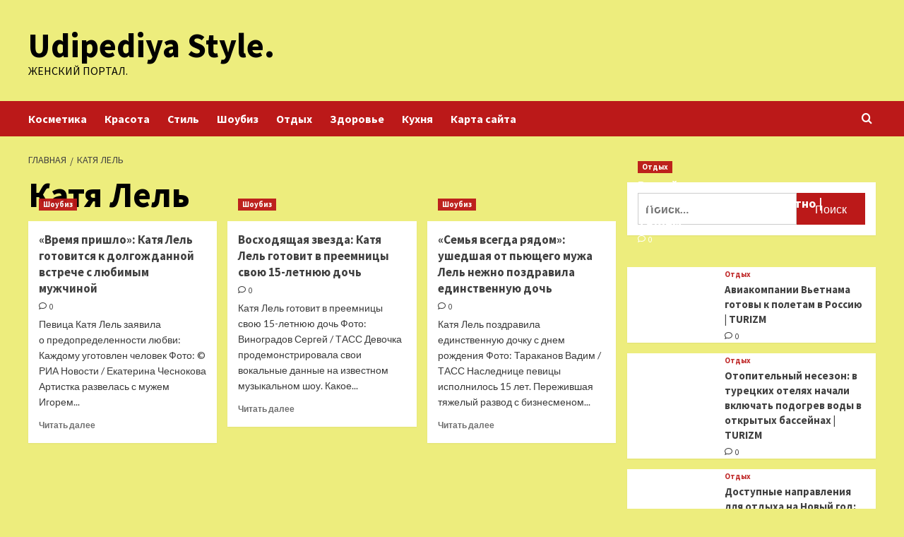

--- FILE ---
content_type: text/html; charset=UTF-8
request_url: https://udipediya-style.ru/tag/katya-lel
body_size: 92062
content:
<!doctype html>
<html lang="ru-RU">
<head>
    <meta charset="UTF-8">
    <meta name="viewport" content="width=device-width, initial-scale=1">
    <link rel="profile" href="http://gmpg.org/xfn/11">
    <title>Катя Лель &#8212; Udipediya Style.</title>
<meta name='robots' content='max-image-preview:large' />
<link rel='preload' href='https://fonts.googleapis.com/css?family=Source%2BSans%2BPro%3A400%2C700%7CLato%3A400%2C700&#038;subset=latin%2Ccyrillic&#038;display=swap' as='style' onload="this.onload=null;this.rel='stylesheet'" type='text/css' media='all' crossorigin='anonymous'>
<link rel='preconnect' href='https://fonts.googleapis.com' crossorigin='anonymous'>
<link rel='preconnect' href='https://fonts.gstatic.com' crossorigin='anonymous'>
<link rel='dns-prefetch' href='//fonts.googleapis.com' />
<link rel='preconnect' href='https://fonts.googleapis.com' />
<link rel='preconnect' href='https://fonts.gstatic.com' />
<style id='wp-img-auto-sizes-contain-inline-css' type='text/css'>
img:is([sizes=auto i],[sizes^="auto," i]){contain-intrinsic-size:3000px 1500px}
/*# sourceURL=wp-img-auto-sizes-contain-inline-css */
</style>
<style id='wp-block-library-inline-css' type='text/css'>
:root{--wp-block-synced-color:#7a00df;--wp-block-synced-color--rgb:122,0,223;--wp-bound-block-color:var(--wp-block-synced-color);--wp-editor-canvas-background:#ddd;--wp-admin-theme-color:#007cba;--wp-admin-theme-color--rgb:0,124,186;--wp-admin-theme-color-darker-10:#006ba1;--wp-admin-theme-color-darker-10--rgb:0,107,160.5;--wp-admin-theme-color-darker-20:#005a87;--wp-admin-theme-color-darker-20--rgb:0,90,135;--wp-admin-border-width-focus:2px}@media (min-resolution:192dpi){:root{--wp-admin-border-width-focus:1.5px}}.wp-element-button{cursor:pointer}:root .has-very-light-gray-background-color{background-color:#eee}:root .has-very-dark-gray-background-color{background-color:#313131}:root .has-very-light-gray-color{color:#eee}:root .has-very-dark-gray-color{color:#313131}:root .has-vivid-green-cyan-to-vivid-cyan-blue-gradient-background{background:linear-gradient(135deg,#00d084,#0693e3)}:root .has-purple-crush-gradient-background{background:linear-gradient(135deg,#34e2e4,#4721fb 50%,#ab1dfe)}:root .has-hazy-dawn-gradient-background{background:linear-gradient(135deg,#faaca8,#dad0ec)}:root .has-subdued-olive-gradient-background{background:linear-gradient(135deg,#fafae1,#67a671)}:root .has-atomic-cream-gradient-background{background:linear-gradient(135deg,#fdd79a,#004a59)}:root .has-nightshade-gradient-background{background:linear-gradient(135deg,#330968,#31cdcf)}:root .has-midnight-gradient-background{background:linear-gradient(135deg,#020381,#2874fc)}:root{--wp--preset--font-size--normal:16px;--wp--preset--font-size--huge:42px}.has-regular-font-size{font-size:1em}.has-larger-font-size{font-size:2.625em}.has-normal-font-size{font-size:var(--wp--preset--font-size--normal)}.has-huge-font-size{font-size:var(--wp--preset--font-size--huge)}.has-text-align-center{text-align:center}.has-text-align-left{text-align:left}.has-text-align-right{text-align:right}.has-fit-text{white-space:nowrap!important}#end-resizable-editor-section{display:none}.aligncenter{clear:both}.items-justified-left{justify-content:flex-start}.items-justified-center{justify-content:center}.items-justified-right{justify-content:flex-end}.items-justified-space-between{justify-content:space-between}.screen-reader-text{border:0;clip-path:inset(50%);height:1px;margin:-1px;overflow:hidden;padding:0;position:absolute;width:1px;word-wrap:normal!important}.screen-reader-text:focus{background-color:#ddd;clip-path:none;color:#444;display:block;font-size:1em;height:auto;left:5px;line-height:normal;padding:15px 23px 14px;text-decoration:none;top:5px;width:auto;z-index:100000}html :where(.has-border-color){border-style:solid}html :where([style*=border-top-color]){border-top-style:solid}html :where([style*=border-right-color]){border-right-style:solid}html :where([style*=border-bottom-color]){border-bottom-style:solid}html :where([style*=border-left-color]){border-left-style:solid}html :where([style*=border-width]){border-style:solid}html :where([style*=border-top-width]){border-top-style:solid}html :where([style*=border-right-width]){border-right-style:solid}html :where([style*=border-bottom-width]){border-bottom-style:solid}html :where([style*=border-left-width]){border-left-style:solid}html :where(img[class*=wp-image-]){height:auto;max-width:100%}:where(figure){margin:0 0 1em}html :where(.is-position-sticky){--wp-admin--admin-bar--position-offset:var(--wp-admin--admin-bar--height,0px)}@media screen and (max-width:600px){html :where(.is-position-sticky){--wp-admin--admin-bar--position-offset:0px}}

/*# sourceURL=wp-block-library-inline-css */
</style><style id='global-styles-inline-css' type='text/css'>
:root{--wp--preset--aspect-ratio--square: 1;--wp--preset--aspect-ratio--4-3: 4/3;--wp--preset--aspect-ratio--3-4: 3/4;--wp--preset--aspect-ratio--3-2: 3/2;--wp--preset--aspect-ratio--2-3: 2/3;--wp--preset--aspect-ratio--16-9: 16/9;--wp--preset--aspect-ratio--9-16: 9/16;--wp--preset--color--black: #000000;--wp--preset--color--cyan-bluish-gray: #abb8c3;--wp--preset--color--white: #ffffff;--wp--preset--color--pale-pink: #f78da7;--wp--preset--color--vivid-red: #cf2e2e;--wp--preset--color--luminous-vivid-orange: #ff6900;--wp--preset--color--luminous-vivid-amber: #fcb900;--wp--preset--color--light-green-cyan: #7bdcb5;--wp--preset--color--vivid-green-cyan: #00d084;--wp--preset--color--pale-cyan-blue: #8ed1fc;--wp--preset--color--vivid-cyan-blue: #0693e3;--wp--preset--color--vivid-purple: #9b51e0;--wp--preset--gradient--vivid-cyan-blue-to-vivid-purple: linear-gradient(135deg,rgb(6,147,227) 0%,rgb(155,81,224) 100%);--wp--preset--gradient--light-green-cyan-to-vivid-green-cyan: linear-gradient(135deg,rgb(122,220,180) 0%,rgb(0,208,130) 100%);--wp--preset--gradient--luminous-vivid-amber-to-luminous-vivid-orange: linear-gradient(135deg,rgb(252,185,0) 0%,rgb(255,105,0) 100%);--wp--preset--gradient--luminous-vivid-orange-to-vivid-red: linear-gradient(135deg,rgb(255,105,0) 0%,rgb(207,46,46) 100%);--wp--preset--gradient--very-light-gray-to-cyan-bluish-gray: linear-gradient(135deg,rgb(238,238,238) 0%,rgb(169,184,195) 100%);--wp--preset--gradient--cool-to-warm-spectrum: linear-gradient(135deg,rgb(74,234,220) 0%,rgb(151,120,209) 20%,rgb(207,42,186) 40%,rgb(238,44,130) 60%,rgb(251,105,98) 80%,rgb(254,248,76) 100%);--wp--preset--gradient--blush-light-purple: linear-gradient(135deg,rgb(255,206,236) 0%,rgb(152,150,240) 100%);--wp--preset--gradient--blush-bordeaux: linear-gradient(135deg,rgb(254,205,165) 0%,rgb(254,45,45) 50%,rgb(107,0,62) 100%);--wp--preset--gradient--luminous-dusk: linear-gradient(135deg,rgb(255,203,112) 0%,rgb(199,81,192) 50%,rgb(65,88,208) 100%);--wp--preset--gradient--pale-ocean: linear-gradient(135deg,rgb(255,245,203) 0%,rgb(182,227,212) 50%,rgb(51,167,181) 100%);--wp--preset--gradient--electric-grass: linear-gradient(135deg,rgb(202,248,128) 0%,rgb(113,206,126) 100%);--wp--preset--gradient--midnight: linear-gradient(135deg,rgb(2,3,129) 0%,rgb(40,116,252) 100%);--wp--preset--font-size--small: 13px;--wp--preset--font-size--medium: 20px;--wp--preset--font-size--large: 36px;--wp--preset--font-size--x-large: 42px;--wp--preset--spacing--20: 0.44rem;--wp--preset--spacing--30: 0.67rem;--wp--preset--spacing--40: 1rem;--wp--preset--spacing--50: 1.5rem;--wp--preset--spacing--60: 2.25rem;--wp--preset--spacing--70: 3.38rem;--wp--preset--spacing--80: 5.06rem;--wp--preset--shadow--natural: 6px 6px 9px rgba(0, 0, 0, 0.2);--wp--preset--shadow--deep: 12px 12px 50px rgba(0, 0, 0, 0.4);--wp--preset--shadow--sharp: 6px 6px 0px rgba(0, 0, 0, 0.2);--wp--preset--shadow--outlined: 6px 6px 0px -3px rgb(255, 255, 255), 6px 6px rgb(0, 0, 0);--wp--preset--shadow--crisp: 6px 6px 0px rgb(0, 0, 0);}:root { --wp--style--global--content-size: 740px;--wp--style--global--wide-size: 1200px; }:where(body) { margin: 0; }.wp-site-blocks > .alignleft { float: left; margin-right: 2em; }.wp-site-blocks > .alignright { float: right; margin-left: 2em; }.wp-site-blocks > .aligncenter { justify-content: center; margin-left: auto; margin-right: auto; }:where(.wp-site-blocks) > * { margin-block-start: 24px; margin-block-end: 0; }:where(.wp-site-blocks) > :first-child { margin-block-start: 0; }:where(.wp-site-blocks) > :last-child { margin-block-end: 0; }:root { --wp--style--block-gap: 24px; }:root :where(.is-layout-flow) > :first-child{margin-block-start: 0;}:root :where(.is-layout-flow) > :last-child{margin-block-end: 0;}:root :where(.is-layout-flow) > *{margin-block-start: 24px;margin-block-end: 0;}:root :where(.is-layout-constrained) > :first-child{margin-block-start: 0;}:root :where(.is-layout-constrained) > :last-child{margin-block-end: 0;}:root :where(.is-layout-constrained) > *{margin-block-start: 24px;margin-block-end: 0;}:root :where(.is-layout-flex){gap: 24px;}:root :where(.is-layout-grid){gap: 24px;}.is-layout-flow > .alignleft{float: left;margin-inline-start: 0;margin-inline-end: 2em;}.is-layout-flow > .alignright{float: right;margin-inline-start: 2em;margin-inline-end: 0;}.is-layout-flow > .aligncenter{margin-left: auto !important;margin-right: auto !important;}.is-layout-constrained > .alignleft{float: left;margin-inline-start: 0;margin-inline-end: 2em;}.is-layout-constrained > .alignright{float: right;margin-inline-start: 2em;margin-inline-end: 0;}.is-layout-constrained > .aligncenter{margin-left: auto !important;margin-right: auto !important;}.is-layout-constrained > :where(:not(.alignleft):not(.alignright):not(.alignfull)){max-width: var(--wp--style--global--content-size);margin-left: auto !important;margin-right: auto !important;}.is-layout-constrained > .alignwide{max-width: var(--wp--style--global--wide-size);}body .is-layout-flex{display: flex;}.is-layout-flex{flex-wrap: wrap;align-items: center;}.is-layout-flex > :is(*, div){margin: 0;}body .is-layout-grid{display: grid;}.is-layout-grid > :is(*, div){margin: 0;}body{padding-top: 0px;padding-right: 0px;padding-bottom: 0px;padding-left: 0px;}a:where(:not(.wp-element-button)){text-decoration: none;}:root :where(.wp-element-button, .wp-block-button__link){background-color: #32373c;border-width: 0;color: #fff;font-family: inherit;font-size: inherit;font-style: inherit;font-weight: inherit;letter-spacing: inherit;line-height: inherit;padding-top: calc(0.667em + 2px);padding-right: calc(1.333em + 2px);padding-bottom: calc(0.667em + 2px);padding-left: calc(1.333em + 2px);text-decoration: none;text-transform: inherit;}.has-black-color{color: var(--wp--preset--color--black) !important;}.has-cyan-bluish-gray-color{color: var(--wp--preset--color--cyan-bluish-gray) !important;}.has-white-color{color: var(--wp--preset--color--white) !important;}.has-pale-pink-color{color: var(--wp--preset--color--pale-pink) !important;}.has-vivid-red-color{color: var(--wp--preset--color--vivid-red) !important;}.has-luminous-vivid-orange-color{color: var(--wp--preset--color--luminous-vivid-orange) !important;}.has-luminous-vivid-amber-color{color: var(--wp--preset--color--luminous-vivid-amber) !important;}.has-light-green-cyan-color{color: var(--wp--preset--color--light-green-cyan) !important;}.has-vivid-green-cyan-color{color: var(--wp--preset--color--vivid-green-cyan) !important;}.has-pale-cyan-blue-color{color: var(--wp--preset--color--pale-cyan-blue) !important;}.has-vivid-cyan-blue-color{color: var(--wp--preset--color--vivid-cyan-blue) !important;}.has-vivid-purple-color{color: var(--wp--preset--color--vivid-purple) !important;}.has-black-background-color{background-color: var(--wp--preset--color--black) !important;}.has-cyan-bluish-gray-background-color{background-color: var(--wp--preset--color--cyan-bluish-gray) !important;}.has-white-background-color{background-color: var(--wp--preset--color--white) !important;}.has-pale-pink-background-color{background-color: var(--wp--preset--color--pale-pink) !important;}.has-vivid-red-background-color{background-color: var(--wp--preset--color--vivid-red) !important;}.has-luminous-vivid-orange-background-color{background-color: var(--wp--preset--color--luminous-vivid-orange) !important;}.has-luminous-vivid-amber-background-color{background-color: var(--wp--preset--color--luminous-vivid-amber) !important;}.has-light-green-cyan-background-color{background-color: var(--wp--preset--color--light-green-cyan) !important;}.has-vivid-green-cyan-background-color{background-color: var(--wp--preset--color--vivid-green-cyan) !important;}.has-pale-cyan-blue-background-color{background-color: var(--wp--preset--color--pale-cyan-blue) !important;}.has-vivid-cyan-blue-background-color{background-color: var(--wp--preset--color--vivid-cyan-blue) !important;}.has-vivid-purple-background-color{background-color: var(--wp--preset--color--vivid-purple) !important;}.has-black-border-color{border-color: var(--wp--preset--color--black) !important;}.has-cyan-bluish-gray-border-color{border-color: var(--wp--preset--color--cyan-bluish-gray) !important;}.has-white-border-color{border-color: var(--wp--preset--color--white) !important;}.has-pale-pink-border-color{border-color: var(--wp--preset--color--pale-pink) !important;}.has-vivid-red-border-color{border-color: var(--wp--preset--color--vivid-red) !important;}.has-luminous-vivid-orange-border-color{border-color: var(--wp--preset--color--luminous-vivid-orange) !important;}.has-luminous-vivid-amber-border-color{border-color: var(--wp--preset--color--luminous-vivid-amber) !important;}.has-light-green-cyan-border-color{border-color: var(--wp--preset--color--light-green-cyan) !important;}.has-vivid-green-cyan-border-color{border-color: var(--wp--preset--color--vivid-green-cyan) !important;}.has-pale-cyan-blue-border-color{border-color: var(--wp--preset--color--pale-cyan-blue) !important;}.has-vivid-cyan-blue-border-color{border-color: var(--wp--preset--color--vivid-cyan-blue) !important;}.has-vivid-purple-border-color{border-color: var(--wp--preset--color--vivid-purple) !important;}.has-vivid-cyan-blue-to-vivid-purple-gradient-background{background: var(--wp--preset--gradient--vivid-cyan-blue-to-vivid-purple) !important;}.has-light-green-cyan-to-vivid-green-cyan-gradient-background{background: var(--wp--preset--gradient--light-green-cyan-to-vivid-green-cyan) !important;}.has-luminous-vivid-amber-to-luminous-vivid-orange-gradient-background{background: var(--wp--preset--gradient--luminous-vivid-amber-to-luminous-vivid-orange) !important;}.has-luminous-vivid-orange-to-vivid-red-gradient-background{background: var(--wp--preset--gradient--luminous-vivid-orange-to-vivid-red) !important;}.has-very-light-gray-to-cyan-bluish-gray-gradient-background{background: var(--wp--preset--gradient--very-light-gray-to-cyan-bluish-gray) !important;}.has-cool-to-warm-spectrum-gradient-background{background: var(--wp--preset--gradient--cool-to-warm-spectrum) !important;}.has-blush-light-purple-gradient-background{background: var(--wp--preset--gradient--blush-light-purple) !important;}.has-blush-bordeaux-gradient-background{background: var(--wp--preset--gradient--blush-bordeaux) !important;}.has-luminous-dusk-gradient-background{background: var(--wp--preset--gradient--luminous-dusk) !important;}.has-pale-ocean-gradient-background{background: var(--wp--preset--gradient--pale-ocean) !important;}.has-electric-grass-gradient-background{background: var(--wp--preset--gradient--electric-grass) !important;}.has-midnight-gradient-background{background: var(--wp--preset--gradient--midnight) !important;}.has-small-font-size{font-size: var(--wp--preset--font-size--small) !important;}.has-medium-font-size{font-size: var(--wp--preset--font-size--medium) !important;}.has-large-font-size{font-size: var(--wp--preset--font-size--large) !important;}.has-x-large-font-size{font-size: var(--wp--preset--font-size--x-large) !important;}
/*# sourceURL=global-styles-inline-css */
</style>

<link rel='stylesheet' id='covernews-icons-css' href='https://udipediya-style.ru/wp-content/themes/covernews/assets/icons/style.css' type='text/css' media='all' />
<link rel='stylesheet' id='bootstrap-css' href='https://udipediya-style.ru/wp-content/themes/covernews/assets/bootstrap/css/bootstrap.min.css' type='text/css' media='all' />
<link rel='stylesheet' id='covernews-style-css' href='https://udipediya-style.ru/wp-content/themes/covernews/style.min.css' type='text/css' media='all' />
<script type="text/javascript" src="https://udipediya-style.ru/wp-includes/js/jquery/jquery.min.js" id="jquery-core-js"></script>
<script type="text/javascript" id="wp-disable-css-lazy-load-js-extra">
/* <![CDATA[ */
var WpDisableAsyncLinks = {"wp-disable-google-fonts":"https://fonts.googleapis.com/css?family=Source+Sans+Pro:400,700|Lato:400,700&subset=latin,cyrillic&display=swap"};
//# sourceURL=wp-disable-css-lazy-load-js-extra
/* ]]> */
</script>
<script type="text/javascript" src="https://udipediya-style.ru/wp-content/plugins/wp-disable/js/css-lazy-load.min.js" id="wp-disable-css-lazy-load-js"></script>

<meta name="description" content="Катя Лель &#8212; Udipediya Style." />
        <style type="text/css">
                        .site-title a,
            .site-header .site-branding .site-title a:visited,
            .site-header .site-branding .site-title a:hover,
            .site-description {
                color: #000000;
            }

            .site-branding .site-title {
                font-size: 48px;
            }

            @media only screen and (max-width: 640px) {
                .header-layout-3 .site-header .site-branding .site-title,
                .site-branding .site-title {
                    font-size: 60px;

                }
              }   

           @media only screen and (max-width: 375px) {
               .header-layout-3 .site-header .site-branding .site-title,
               .site-branding .site-title {
                        font-size: 50px;

                    }
                }
                
                    .elementor-template-full-width .elementor-section.elementor-section-full_width > .elementor-container,
        .elementor-template-full-width .elementor-section.elementor-section-boxed > .elementor-container{
            max-width: 1200px;
        }
        @media (min-width: 1600px){
            .elementor-template-full-width .elementor-section.elementor-section-full_width > .elementor-container,
            .elementor-template-full-width .elementor-section.elementor-section-boxed > .elementor-container{
                max-width: 1600px;
            }
        }
        
        .align-content-left .elementor-section-stretched,
        .align-content-right .elementor-section-stretched {
            max-width: 100%;
            left: 0 !important;
        }


        </style>
        <style type="text/css" id="custom-background-css">
body.custom-background { background-color: #eded7d; }
</style>
	<link rel="icon" href="https://udipediya-style.ru/wp-content/uploads/2024/03/moda.png" sizes="32x32" />
<link rel="icon" href="https://udipediya-style.ru/wp-content/uploads/2024/03/moda.png" sizes="192x192" />
<link rel="apple-touch-icon" href="https://udipediya-style.ru/wp-content/uploads/2024/03/moda.png" />
<meta name="msapplication-TileImage" content="https://udipediya-style.ru/wp-content/uploads/2024/03/moda.png" />
<link rel="alternate" type="application/rss+xml" title="RSS" href="https://udipediya-style.ru/rsslatest.xml" /></head>

<body class="archive tag tag-katya-lel tag-173 custom-background wp-embed-responsive wp-theme-covernews hfeed default-content-layout archive-layout-grid scrollup-sticky-header aft-sticky-header aft-sticky-sidebar default aft-container-default aft-main-banner-slider-editors-picks-trending header-image-default align-content-left aft-and">


<div id="page" class="site">
<p></p>    <a class="skip-link screen-reader-text" href="#content">Перейти к содержимому</a>

<div class="header-layout-1">
    <header id="masthead" class="site-header">
        <div class="masthead-banner " >
      <div class="container">
        <div class="row">
          <div class="col-md-4">
            <div class="site-branding">
                              <p class="site-title font-family-1">
                  <a href="https://udipediya-style.ru/" rel="home">Udipediya Style.</a>
                </p>
              
                              <p class="site-description">Женский портал.</p>
                          </div>
          </div>
          <div class="col-md-8">
                      </div>
        </div>
      </div>
    </div>
    <nav id="site-navigation" class="main-navigation">
      <div class="container">
        <div class="row">
          <div class="kol-12">
            <div class="navigation-container">

              <div class="main-navigation-container-items-wrapper">

                <span class="toggle-menu">
                  <a
                    href="#"
                    class="aft-void-menu"
                    role="button"
                    aria-label="Toggle Primary Menu"
                    aria-controls="primary-menu" aria-expanded="false">
                    <span class="screen-reader-text">Основное меню</span>
                    <i class="ham"></i>
                  </a>
                </span>
                <span class="af-mobile-site-title-wrap">
                                    <p class="site-title font-family-1">
                    <a href="https://udipediya-style.ru/" rel="home">Udipediya Style.</a>
                  </p>
                </span>
                <div class="menu main-menu"><ul id="primary-menu" class="menu"><li id="menu-item-112" class="menu-item menu-item-type-taxonomy menu-item-object-category menu-item-112"><a href="https://udipediya-style.ru/category/kosmetika">Косметика</a></li>
<li id="menu-item-113" class="menu-item menu-item-type-taxonomy menu-item-object-category menu-item-113"><a href="https://udipediya-style.ru/category/krasota">Красота</a></li>
<li id="menu-item-114" class="menu-item menu-item-type-taxonomy menu-item-object-category menu-item-114"><a href="https://udipediya-style.ru/category/stil">Стиль</a></li>
<li id="menu-item-118" class="menu-item menu-item-type-taxonomy menu-item-object-category menu-item-118"><a href="https://udipediya-style.ru/category/shoubiz">Шоубиз</a></li>
<li id="menu-item-116" class="menu-item menu-item-type-taxonomy menu-item-object-category menu-item-116"><a href="https://udipediya-style.ru/category/otdyx">Отдых</a></li>
<li id="menu-item-117" class="menu-item menu-item-type-taxonomy menu-item-object-category menu-item-117"><a href="https://udipediya-style.ru/category/zdorove">Здоровье</a></li>
<li id="menu-item-115" class="menu-item menu-item-type-taxonomy menu-item-object-category menu-item-115"><a href="https://udipediya-style.ru/category/kuxnya">Кухня</a></li>
<li id="menu-item-119" class="menu-item menu-item-type-post_type menu-item-object-page menu-item-119"><a href="https://udipediya-style.ru/karta-sajta">Карта сайта</a></li>
</ul></div>              </div>
              <div class="cart-search">

                <div class="af-search-wrap">
                  <div class="search-overlay">
                    <a href="#" title="Search" class="search-icon">
                      <i class="fa fa-search"></i>
                    </a>
                    <div class="af-search-form">
                      <form role="search" method="get" class="search-form" action="https://udipediya-style.ru/">
				<label>
					<span class="screen-reader-text">Найти:</span>
					<input type="search" class="search-field" placeholder="Поиск&hellip;" value="" name="s" />
				</label>
				<input type="submit" class="search-submit" value="Поиск" />
			</form>                    </div>
                  </div>
                </div>
              </div>


            </div>
          </div>
        </div>
      </div>
    </nav>
  </header>
</div>

    <div id="content" class="container">
        <div class="em-breadcrumbs font-family-1 covernews-breadcrumbs">
            <div class="row">
                <div role="navigation" aria-label="Навигационные цепочки" class="breadcrumb-trail breadcrumbs" itemprop="breadcrumb"><ul class="trail-items" itemscope itemtype="http://schema.org/BreadcrumbList"><meta name="numberOfItems" content="2" /><meta name="itemListOrder" content="Ascending" /><li itemprop="itemListElement" itemscope itemtype="http://schema.org/ListItem" class="trail-item trail-begin"><a href="https://udipediya-style.ru" rel="home" itemprop="item"><span itemprop="name">Главная</span></a><meta itemprop="position" content="1" /></li><li itemprop="itemListElement" itemscope itemtype="http://schema.org/ListItem" class="trail-item trail-end"><a href="https://udipediya-style.ru/tag/katya-lel" itemprop="item"><span itemprop="name">Катя Лель</span></a><meta itemprop="position" content="2" /></li></ul></div>            </div>
        </div>
    <div class="section-block-upper row">

                <div id="primary" class="content-area">
                    <main id="main" class="site-main aft-archive-post">

                        
                            <header class="header-title-wrapper1">
                                <h1 class="page-title">Катя Лель</h1>                            </header><!-- .header-title-wrapper -->
                            <div class="row">
                            <div id="aft-inner-row">
                            

        <article id="post-2224" class="col-lg-4 col-sm-4 col-md-4 latest-posts-grid post-2224 post type-post status-publish format-standard has-post-thumbnail hentry category-shoubiz tag-vstrecha tag-gromkie-razvody tag-znamenitosti tag-katya-lel tag-lyubov"                 data-mh="archive-layout-grid">
            
<div class="align-items-center has-post-image">
  <div class="spotlight-post">
    <figure class="categorised-article inside-img">
      <div class="categorised-article-wrapper">
        <div class="data-bg-hover data-bg-categorised read-bg-img">
          <a href="https://udipediya-style.ru/vremia-prishlo-katia-lel-gotovitsia-k-dolgojdannoi-vstreche-s-lubimym-myjchinoi"
            aria-label="«Время пришло»: Катя Лель готовится к долгожданной встрече с любимым мужчиной">
            <img width="300" height="168" src="https://udipediya-style.ru/wp-content/uploads/2024/04/5c01dc77eb87324ffe05e6fd01fc3d60-300x168.jpg" class="attachment-medium size-medium wp-post-image" alt="5c01dc77eb87324ffe05e6fd01fc3d60.jpg" decoding="async" fetchpriority="high" srcset="https://udipediya-style.ru/wp-content/uploads/2024/04/5c01dc77eb87324ffe05e6fd01fc3d60-300x168.jpg 300w, https://udipediya-style.ru/wp-content/uploads/2024/04/5c01dc77eb87324ffe05e6fd01fc3d60.jpg 600w" sizes="(max-width: 300px) 100vw, 300px" loading="lazy" />          </a>
        </div>
                <div class="figure-categories figure-categories-bg">
          <ul class="cat-links"><li class="meta-category">
                             <a class="covernews-categories category-color-1"
                            href="https://udipediya-style.ru/category/shoubiz" 
                            aria-label="Посмотреть все записи в Шоубиз"> 
                                 Шоубиз
                             </a>
                        </li></ul>        </div>
      </div>

    </figure>
    <figcaption>

      <h3 class="article-title article-title-1">
        <a href="https://udipediya-style.ru/vremia-prishlo-katia-lel-gotovitsia-k-dolgojdannoi-vstreche-s-lubimym-myjchinoi">
          «Время пришло»: Катя Лель готовится к долгожданной встрече с любимым мужчиной        </a>
      </h3>
      <div class="grid-item-metadata">
        
    <span class="author-links">

                            <span class="aft-comment-count">
            <a href="https://udipediya-style.ru/vremia-prishlo-katia-lel-gotovitsia-k-dolgojdannoi-vstreche-s-lubimym-myjchinoi">
              <i class="far fa-comment"></i>
              <span class="aft-show-hover">
                0              </span>
            </a>
          </span>
          </span>
      </div>
              <div class="full-item-discription">
          <div class="post-description">
            <p>Певица Катя Лель заявила о предопределенности любви: Каждому уготовлен человек Фото: © РИА Новости / Екатерина Чеснокова Артистка развелась с мужем Игорем...</p>
<div class="aft-readmore-wrapper">
              <a href="https://udipediya-style.ru/vremia-prishlo-katia-lel-gotovitsia-k-dolgojdannoi-vstreche-s-lubimym-myjchinoi" class="aft-readmore" aria-label="Read more about «Время пришло»: Катя Лель готовится к долгожданной встрече с любимым мужчиной">Читать далее<span class="screen-reader-text">Read more about «Время пришло»: Катя Лель готовится к долгожданной встрече с любимым мужчиной</span></a>
          </div>

          </div>
        </div>
          </figcaption>
  </div>
  </div>        </article>
    

        <article id="post-1881" class="col-lg-4 col-sm-4 col-md-4 latest-posts-grid post-1881 post type-post status-publish format-standard has-post-thumbnail hentry category-shoubiz tag-golos tag-znamenitosti tag-katya-lel tag-muzyka"                 data-mh="archive-layout-grid">
            
<div class="align-items-center has-post-image">
  <div class="spotlight-post">
    <figure class="categorised-article inside-img">
      <div class="categorised-article-wrapper">
        <div class="data-bg-hover data-bg-categorised read-bg-img">
          <a href="https://udipediya-style.ru/voshodiashaia-zvezda-katia-lel-gotovit-v-preemnicy-svou-15-letnuu-doch"
            aria-label="Восходящая звезда: Катя Лель готовит в преемницы свою 15-летнюю дочь">
            <img width="300" height="168" src="https://udipediya-style.ru/wp-content/uploads/2024/04/799a2302e8fa77492a56532d32abf483-300x168.jpg" class="attachment-medium size-medium wp-post-image" alt="799a2302e8fa77492a56532d32abf483.jpg" decoding="async" srcset="https://udipediya-style.ru/wp-content/uploads/2024/04/799a2302e8fa77492a56532d32abf483-300x168.jpg 300w, https://udipediya-style.ru/wp-content/uploads/2024/04/799a2302e8fa77492a56532d32abf483.jpg 600w" sizes="(max-width: 300px) 100vw, 300px" loading="lazy" />          </a>
        </div>
                <div class="figure-categories figure-categories-bg">
          <ul class="cat-links"><li class="meta-category">
                             <a class="covernews-categories category-color-1"
                            href="https://udipediya-style.ru/category/shoubiz" 
                            aria-label="Посмотреть все записи в Шоубиз"> 
                                 Шоубиз
                             </a>
                        </li></ul>        </div>
      </div>

    </figure>
    <figcaption>

      <h3 class="article-title article-title-1">
        <a href="https://udipediya-style.ru/voshodiashaia-zvezda-katia-lel-gotovit-v-preemnicy-svou-15-letnuu-doch">
          Восходящая звезда: Катя Лель готовит в преемницы свою 15-летнюю дочь        </a>
      </h3>
      <div class="grid-item-metadata">
        
    <span class="author-links">

                            <span class="aft-comment-count">
            <a href="https://udipediya-style.ru/voshodiashaia-zvezda-katia-lel-gotovit-v-preemnicy-svou-15-letnuu-doch">
              <i class="far fa-comment"></i>
              <span class="aft-show-hover">
                0              </span>
            </a>
          </span>
          </span>
      </div>
              <div class="full-item-discription">
          <div class="post-description">
            <p>Катя Лель готовит в преемницы свою 15-летнюю дочь Фото: Виноградов Сергей / ТАСС Девочка продемонстрировала свои вокальные данные на известном музыкальном шоу. Какое...</p>
<div class="aft-readmore-wrapper">
              <a href="https://udipediya-style.ru/voshodiashaia-zvezda-katia-lel-gotovit-v-preemnicy-svou-15-letnuu-doch" class="aft-readmore" aria-label="Read more about Восходящая звезда: Катя Лель готовит в преемницы свою 15-летнюю дочь">Читать далее<span class="screen-reader-text">Read more about Восходящая звезда: Катя Лель готовит в преемницы свою 15-летнюю дочь</span></a>
          </div>

          </div>
        </div>
          </figcaption>
  </div>
  </div>        </article>
    

        <article id="post-955" class="col-lg-4 col-sm-4 col-md-4 latest-posts-grid post-955 post type-post status-publish format-standard has-post-thumbnail hentry category-shoubiz tag-deti tag-znamenitosti tag-katya-lel tag-semya"                 data-mh="archive-layout-grid">
            
<div class="align-items-center has-post-image">
  <div class="spotlight-post">
    <figure class="categorised-article inside-img">
      <div class="categorised-article-wrapper">
        <div class="data-bg-hover data-bg-categorised read-bg-img">
          <a href="https://udipediya-style.ru/semia-vsegda-riadom-yshedshaia-ot-pushego-myja-lel-nejno-pozdravila-edinstvennyu-doch"
            aria-label="«Семья всегда рядом»: ушедшая от пьющего мужа Лель нежно поздравила единственную дочь">
            <img width="300" height="168" src="https://udipediya-style.ru/wp-content/uploads/2024/04/c3c99284873ef355d2a9ce322d001529-300x168.jpg" class="attachment-medium size-medium wp-post-image" alt="c3c99284873ef355d2a9ce322d001529.jpg" decoding="async" srcset="https://udipediya-style.ru/wp-content/uploads/2024/04/c3c99284873ef355d2a9ce322d001529-300x168.jpg 300w, https://udipediya-style.ru/wp-content/uploads/2024/04/c3c99284873ef355d2a9ce322d001529.jpg 600w" sizes="(max-width: 300px) 100vw, 300px" loading="lazy" />          </a>
        </div>
                <div class="figure-categories figure-categories-bg">
          <ul class="cat-links"><li class="meta-category">
                             <a class="covernews-categories category-color-1"
                            href="https://udipediya-style.ru/category/shoubiz" 
                            aria-label="Посмотреть все записи в Шоубиз"> 
                                 Шоубиз
                             </a>
                        </li></ul>        </div>
      </div>

    </figure>
    <figcaption>

      <h3 class="article-title article-title-1">
        <a href="https://udipediya-style.ru/semia-vsegda-riadom-yshedshaia-ot-pushego-myja-lel-nejno-pozdravila-edinstvennyu-doch">
          «Семья всегда рядом»: ушедшая от пьющего мужа Лель нежно поздравила единственную дочь        </a>
      </h3>
      <div class="grid-item-metadata">
        
    <span class="author-links">

                            <span class="aft-comment-count">
            <a href="https://udipediya-style.ru/semia-vsegda-riadom-yshedshaia-ot-pushego-myja-lel-nejno-pozdravila-edinstvennyu-doch">
              <i class="far fa-comment"></i>
              <span class="aft-show-hover">
                0              </span>
            </a>
          </span>
          </span>
      </div>
              <div class="full-item-discription">
          <div class="post-description">
            <p>Катя Лель поздравила единственную дочку с днем рождения Фото: Тараканов Вадим / ТАСС Наследнице певицы исполнилось 15 лет. Пережившая тяжелый развод с&nbsp;бизнесменом...</p>
<div class="aft-readmore-wrapper">
              <a href="https://udipediya-style.ru/semia-vsegda-riadom-yshedshaia-ot-pushego-myja-lel-nejno-pozdravila-edinstvennyu-doch" class="aft-readmore" aria-label="Read more about «Семья всегда рядом»: ушедшая от пьющего мужа Лель нежно поздравила единственную дочь">Читать далее<span class="screen-reader-text">Read more about «Семья всегда рядом»: ушедшая от пьющего мужа Лель нежно поздравила единственную дочь</span></a>
          </div>

          </div>
        </div>
          </figcaption>
  </div>
  </div>        </article>
                                </div>
                            <div class="col col-ten">
                                <div class="covernews-pagination">
                                                                    </div>
                            </div>
                                            </div>
                    </main><!-- #main -->
                </div><!-- #primary -->

                <aside id="secondary" class="widget-area sidebar-sticky-top">

<p></p>

	<div id="search-2" class="widget covernews-widget widget_search"><form role="search" method="get" class="search-form" action="https://udipediya-style.ru/">
				<label>
					<span class="screen-reader-text">Найти:</span>
					<input type="search" class="search-field" placeholder="Поиск&hellip;" value="" name="s" />
				</label>
				<input type="submit" class="search-submit" value="Поиск" />
			</form></div><div id="execphp-2" class="widget covernews-widget widget_execphp">			<div class="execphpwidget"></div>
		</div><div id="covernews_posts_grid-2" class="widget covernews-widget covernews_Posts_Grid">

      <div class="widget-block">
        <div class="row">


          <div class="col-sm-6 full-plus-list">
                                    
                <div class="spotlight-post">
                  <figure class="categorised-article">
                    <div class="categorised-article-wrapper">
                      <div class="data-bg-hover data-bg-categorised read-bg-img">
                        <a href="https://udipediya-style.ru/rossiiskie-tyristy-smogyt-sdelat-vizy-na-shri-lanky-besplatno-turizm"
                          aria-label="Российские туристы смогут сделать визу на Шри-Ланку бесплатно | TURIZM">
                          <img width="300" height="180" src="https://udipediya-style.ru/wp-content/uploads/2024/04/12f46dfa3a9a26b48db3e6257203703e-300x180.jpg" class="attachment-medium size-medium wp-post-image" alt="12f46dfa3a9a26b48db3e6257203703e.jpg" decoding="async" loading="lazy" srcset="https://udipediya-style.ru/wp-content/uploads/2024/04/12f46dfa3a9a26b48db3e6257203703e-300x180.jpg 300w, https://udipediya-style.ru/wp-content/uploads/2024/04/12f46dfa3a9a26b48db3e6257203703e.jpg 750w" sizes="auto, (max-width: 300px) 100vw, 300px" />                        </a>

                      </div>
                    </div>
                  </figure>

                                    <figcaption>
                    <div class="figure-categories figure-categories-bg">
                      <ul class="cat-links"><li class="meta-category">
                             <a class="covernews-categories category-color-1"
                            href="https://udipediya-style.ru/category/otdyx" 
                            aria-label="Посмотреть все записи в Отдых"> 
                                 Отдых
                             </a>
                        </li></ul>                    </div>
                    <h3 class="article-title article-title-1">
                      <a href="https://udipediya-style.ru/rossiiskie-tyristy-smogyt-sdelat-vizy-na-shri-lanky-besplatno-turizm">
                        Российские туристы смогут сделать визу на Шри-Ланку бесплатно | TURIZM                      </a>
                    </h3>
                    <div class="grid-item-metadata">
                      
    <span class="author-links">

                            <span class="aft-comment-count">
            <a href="https://udipediya-style.ru/rossiiskie-tyristy-smogyt-sdelat-vizy-na-shri-lanky-besplatno-turizm">
              <i class="far fa-comment"></i>
              <span class="aft-show-hover">
                0              </span>
            </a>
          </span>
          </span>
                    </div>
                  </figcaption>
                </div>

              
                <div class="spotlight-post">
                  <figure class="categorised-article">
                    <div class="categorised-article-wrapper">
                      <div class="data-bg-hover data-bg-categorised read-bg-img">
                        <a href="https://udipediya-style.ru/aviakompanii-vetnama-gotovy-k-poletam-v-rossiu-turizm"
                          aria-label="Авиакомпании Вьетнама готовы к полетам в Россию | TURIZM">
                          <img width="300" height="180" src="https://udipediya-style.ru/wp-content/uploads/2024/04/0ff9cdfecd6d4a0cde62a229377ab679-300x180.jpg" class="attachment-medium size-medium wp-post-image" alt="0ff9cdfecd6d4a0cde62a229377ab679.jpg" decoding="async" loading="lazy" srcset="https://udipediya-style.ru/wp-content/uploads/2024/04/0ff9cdfecd6d4a0cde62a229377ab679-300x180.jpg 300w, https://udipediya-style.ru/wp-content/uploads/2024/04/0ff9cdfecd6d4a0cde62a229377ab679.jpg 750w" sizes="auto, (max-width: 300px) 100vw, 300px" />                        </a>

                      </div>
                    </div>
                  </figure>

                                    <figcaption>
                    <div class="figure-categories figure-categories-bg">
                      <ul class="cat-links"><li class="meta-category">
                             <a class="covernews-categories category-color-1"
                            href="https://udipediya-style.ru/category/otdyx" 
                            aria-label="Посмотреть все записи в Отдых"> 
                                 Отдых
                             </a>
                        </li></ul>                    </div>
                    <h3 class="article-title article-title-1">
                      <a href="https://udipediya-style.ru/aviakompanii-vetnama-gotovy-k-poletam-v-rossiu-turizm">
                        Авиакомпании Вьетнама готовы к полетам в Россию | TURIZM                      </a>
                    </h3>
                    <div class="grid-item-metadata">
                      
    <span class="author-links">

                            <span class="aft-comment-count">
            <a href="https://udipediya-style.ru/aviakompanii-vetnama-gotovy-k-poletam-v-rossiu-turizm">
              <i class="far fa-comment"></i>
              <span class="aft-show-hover">
                0              </span>
            </a>
          </span>
          </span>
                    </div>
                  </figcaption>
                </div>

              
                <div class="spotlight-post">
                  <figure class="categorised-article">
                    <div class="categorised-article-wrapper">
                      <div class="data-bg-hover data-bg-categorised read-bg-img">
                        <a href="https://udipediya-style.ru/otopitelnyi-nesezon-v-tyreckih-oteliah-nachali-vkluchat-podogrev-vody-v-otkrytyh-basseinah-turizm"
                          aria-label="Отопительный несезон: в турецких отелях начали включать подогрев воды в открытых бассейнах | TURIZM">
                          <img width="300" height="180" src="https://udipediya-style.ru/wp-content/uploads/2024/04/4f31972cdf47175cd085fde00ad6764c-300x180.jpg" class="attachment-medium size-medium wp-post-image" alt="4f31972cdf47175cd085fde00ad6764c.jpg" decoding="async" loading="lazy" srcset="https://udipediya-style.ru/wp-content/uploads/2024/04/4f31972cdf47175cd085fde00ad6764c-300x180.jpg 300w, https://udipediya-style.ru/wp-content/uploads/2024/04/4f31972cdf47175cd085fde00ad6764c.jpg 750w" sizes="auto, (max-width: 300px) 100vw, 300px" />                        </a>

                      </div>
                    </div>
                  </figure>

                                    <figcaption>
                    <div class="figure-categories figure-categories-bg">
                      <ul class="cat-links"><li class="meta-category">
                             <a class="covernews-categories category-color-1"
                            href="https://udipediya-style.ru/category/otdyx" 
                            aria-label="Посмотреть все записи в Отдых"> 
                                 Отдых
                             </a>
                        </li></ul>                    </div>
                    <h3 class="article-title article-title-1">
                      <a href="https://udipediya-style.ru/otopitelnyi-nesezon-v-tyreckih-oteliah-nachali-vkluchat-podogrev-vody-v-otkrytyh-basseinah-turizm">
                        Отопительный несезон: в турецких отелях начали включать подогрев воды в открытых бассейнах | TURIZM                      </a>
                    </h3>
                    <div class="grid-item-metadata">
                      
    <span class="author-links">

                            <span class="aft-comment-count">
            <a href="https://udipediya-style.ru/otopitelnyi-nesezon-v-tyreckih-oteliah-nachali-vkluchat-podogrev-vody-v-otkrytyh-basseinah-turizm">
              <i class="far fa-comment"></i>
              <span class="aft-show-hover">
                0              </span>
            </a>
          </span>
          </span>
                    </div>
                  </figcaption>
                </div>

              
                <div class="spotlight-post">
                  <figure class="categorised-article">
                    <div class="categorised-article-wrapper">
                      <div class="data-bg-hover data-bg-categorised read-bg-img">
                        <a href="https://udipediya-style.ru/dostypnye-napravleniia-dlia-otdyha-na-novyi-god-rassmotrim-ceny-turizm"
                          aria-label="Доступные направления для отдыха на Новый год: рассмотрим цены | TURIZM">
                          <img width="300" height="180" src="https://udipediya-style.ru/wp-content/uploads/2024/04/76f8c69f464183648560f703090bdac0-300x180.jpg" class="attachment-medium size-medium wp-post-image" alt="76f8c69f464183648560f703090bdac0.jpg" decoding="async" loading="lazy" srcset="https://udipediya-style.ru/wp-content/uploads/2024/04/76f8c69f464183648560f703090bdac0-300x180.jpg 300w, https://udipediya-style.ru/wp-content/uploads/2024/04/76f8c69f464183648560f703090bdac0.jpg 750w" sizes="auto, (max-width: 300px) 100vw, 300px" />                        </a>

                      </div>
                    </div>
                  </figure>

                                    <figcaption>
                    <div class="figure-categories figure-categories-bg">
                      <ul class="cat-links"><li class="meta-category">
                             <a class="covernews-categories category-color-1"
                            href="https://udipediya-style.ru/category/otdyx" 
                            aria-label="Посмотреть все записи в Отдых"> 
                                 Отдых
                             </a>
                        </li></ul>                    </div>
                    <h3 class="article-title article-title-1">
                      <a href="https://udipediya-style.ru/dostypnye-napravleniia-dlia-otdyha-na-novyi-god-rassmotrim-ceny-turizm">
                        Доступные направления для отдыха на Новый год: рассмотрим цены | TURIZM                      </a>
                    </h3>
                    <div class="grid-item-metadata">
                      
    <span class="author-links">

                            <span class="aft-comment-count">
            <a href="https://udipediya-style.ru/dostypnye-napravleniia-dlia-otdyha-na-novyi-god-rassmotrim-ceny-turizm">
              <i class="far fa-comment"></i>
              <span class="aft-show-hover">
                0              </span>
            </a>
          </span>
          </span>
                    </div>
                  </figcaption>
                </div>

                                    </div>

          <div class="col-sm-6 list">
                                    
                <div class="spotlight-post">
                  <figure class="categorised-article">
                    <div class="categorised-article-wrapper">
                      <div class="data-bg-hover data-bg-categorised read-bg-img">
                        <a href="https://udipediya-style.ru/82box-predstavil-novyj-korejskij-byuti-boks"
                          aria-label="82Box представил новый корейский бьюти-бокс">
                          <img width="150" height="150" src="https://udipediya-style.ru/wp-content/uploads/2024/04/1a781ebcac0da914f39737cc9cd70931-150x150.png" class="attachment-thumbnail size-thumbnail wp-post-image" alt="1a781ebcac0da914f39737cc9cd70931.png" decoding="async" loading="lazy" />                        </a>

                      </div>
                    </div>
                  </figure>
                                    <figcaption>
                    <div class="figure-categories figure-categories-bg">

                      <ul class="cat-links"><li class="meta-category">
                             <a class="covernews-categories category-color-1"
                            href="https://udipediya-style.ru/category/krasota" 
                            aria-label="Посмотреть все записи в Красота"> 
                                 Красота
                             </a>
                        </li></ul>                    </div>
                    <h3 class="article-title article-title-1">
                      <a href="https://udipediya-style.ru/82box-predstavil-novyj-korejskij-byuti-boks">
                        82Box представил новый корейский бьюти-бокс                      </a>
                    </h3>
                    <div class="grid-item-metadata">
                      
    <span class="author-links">

                            <span class="aft-comment-count">
            <a href="https://udipediya-style.ru/82box-predstavil-novyj-korejskij-byuti-boks">
              <i class="far fa-comment"></i>
              <span class="aft-show-hover">
                0              </span>
            </a>
          </span>
          </span>
                    </div>
                  </figcaption>
                </div>

              
                <div class="spotlight-post">
                  <figure class="categorised-article">
                    <div class="categorised-article-wrapper">
                      <div class="data-bg-hover data-bg-categorised read-bg-img">
                        <a href="https://udipediya-style.ru/masterpeace-vypustil-novuyu-letnyuyu-kollekciyu"
                          aria-label="Masterpeace выпустил новую летнюю коллекцию">
                          <img width="150" height="150" src="https://udipediya-style.ru/wp-content/uploads/2024/04/bf3d9d406a43ff655483b6b4a82e7a67-150x150.png" class="attachment-thumbnail size-thumbnail wp-post-image" alt="bf3d9d406a43ff655483b6b4a82e7a67.png" decoding="async" loading="lazy" />                        </a>

                      </div>
                    </div>
                  </figure>
                                    <figcaption>
                    <div class="figure-categories figure-categories-bg">

                      <ul class="cat-links"><li class="meta-category">
                             <a class="covernews-categories category-color-1"
                            href="https://udipediya-style.ru/category/krasota" 
                            aria-label="Посмотреть все записи в Красота"> 
                                 Красота
                             </a>
                        </li></ul>                    </div>
                    <h3 class="article-title article-title-1">
                      <a href="https://udipediya-style.ru/masterpeace-vypustil-novuyu-letnyuyu-kollekciyu">
                        Masterpeace выпустил новую летнюю коллекцию                      </a>
                    </h3>
                    <div class="grid-item-metadata">
                      
    <span class="author-links">

                            <span class="aft-comment-count">
            <a href="https://udipediya-style.ru/masterpeace-vypustil-novuyu-letnyuyu-kollekciyu">
              <i class="far fa-comment"></i>
              <span class="aft-show-hover">
                0              </span>
            </a>
          </span>
          </span>
                    </div>
                  </figcaption>
                </div>

              
                <div class="spotlight-post">
                  <figure class="categorised-article">
                    <div class="categorised-article-wrapper">
                      <div class="data-bg-hover data-bg-categorised read-bg-img">
                        <a href="https://udipediya-style.ru/front-fashion-predstavil-novuyu-kollekciyu"
                          aria-label="Front Fashion представил новую коллекцию">
                          <img width="150" height="150" src="https://udipediya-style.ru/wp-content/uploads/2024/04/2d98ed7e9ac62d921d9f3ec290fdfc3c-150x150.png" class="attachment-thumbnail size-thumbnail wp-post-image" alt="2d98ed7e9ac62d921d9f3ec290fdfc3c.png" decoding="async" loading="lazy" />                        </a>

                      </div>
                    </div>
                  </figure>
                                    <figcaption>
                    <div class="figure-categories figure-categories-bg">

                      <ul class="cat-links"><li class="meta-category">
                             <a class="covernews-categories category-color-1"
                            href="https://udipediya-style.ru/category/krasota" 
                            aria-label="Посмотреть все записи в Красота"> 
                                 Красота
                             </a>
                        </li></ul>                    </div>
                    <h3 class="article-title article-title-1">
                      <a href="https://udipediya-style.ru/front-fashion-predstavil-novuyu-kollekciyu">
                        Front Fashion представил новую коллекцию                      </a>
                    </h3>
                    <div class="grid-item-metadata">
                      
    <span class="author-links">

                            <span class="aft-comment-count">
            <a href="https://udipediya-style.ru/front-fashion-predstavil-novuyu-kollekciyu">
              <i class="far fa-comment"></i>
              <span class="aft-show-hover">
                0              </span>
            </a>
          </span>
          </span>
                    </div>
                  </figcaption>
                </div>

              
                <div class="spotlight-post">
                  <figure class="categorised-article">
                    <div class="categorised-article-wrapper">
                      <div class="data-bg-hover data-bg-categorised read-bg-img">
                        <a href="https://udipediya-style.ru/tods-otkryl-vystavku-posvyashhennuyu-venecianskomu-masterstvu"
                          aria-label="Tod’s открыл выставку, посвященную венецианскому мастерству">
                          <img width="150" height="150" src="https://udipediya-style.ru/wp-content/uploads/2024/04/1cedd51f17c0c9e4d9a7ae8e1801782b-150x150.png" class="attachment-thumbnail size-thumbnail wp-post-image" alt="1cedd51f17c0c9e4d9a7ae8e1801782b.png" decoding="async" loading="lazy" />                        </a>

                      </div>
                    </div>
                  </figure>
                                    <figcaption>
                    <div class="figure-categories figure-categories-bg">

                      <ul class="cat-links"><li class="meta-category">
                             <a class="covernews-categories category-color-1"
                            href="https://udipediya-style.ru/category/krasota" 
                            aria-label="Посмотреть все записи в Красота"> 
                                 Красота
                             </a>
                        </li></ul>                    </div>
                    <h3 class="article-title article-title-1">
                      <a href="https://udipediya-style.ru/tods-otkryl-vystavku-posvyashhennuyu-venecianskomu-masterstvu">
                        Tod’s открыл выставку, посвященную венецианскому мастерству                      </a>
                    </h3>
                    <div class="grid-item-metadata">
                      
    <span class="author-links">

                            <span class="aft-comment-count">
            <a href="https://udipediya-style.ru/tods-otkryl-vystavku-posvyashhennuyu-venecianskomu-masterstvu">
              <i class="far fa-comment"></i>
              <span class="aft-show-hover">
                0              </span>
            </a>
          </span>
          </span>
                    </div>
                  </figcaption>
                </div>

              
                <div class="spotlight-post">
                  <figure class="categorised-article">
                    <div class="categorised-article-wrapper">
                      <div class="data-bg-hover data-bg-categorised read-bg-img">
                        <a href="https://udipediya-style.ru/adidas-vypustit-krossovki-ko-dnyu-zvezdnyx-vojn"
                          aria-label="adidas выпустит кроссовки ко дню «Звездных войн»">
                          <img width="150" height="150" src="https://udipediya-style.ru/wp-content/uploads/2024/04/ec71613e53250d137b3a2cad1a12e96e-150x150.png" class="attachment-thumbnail size-thumbnail wp-post-image" alt="ec71613e53250d137b3a2cad1a12e96e.png" decoding="async" loading="lazy" />                        </a>

                      </div>
                    </div>
                  </figure>
                                    <figcaption>
                    <div class="figure-categories figure-categories-bg">

                      <ul class="cat-links"><li class="meta-category">
                             <a class="covernews-categories category-color-1"
                            href="https://udipediya-style.ru/category/krasota" 
                            aria-label="Посмотреть все записи в Красота"> 
                                 Красота
                             </a>
                        </li></ul>                    </div>
                    <h3 class="article-title article-title-1">
                      <a href="https://udipediya-style.ru/adidas-vypustit-krossovki-ko-dnyu-zvezdnyx-vojn">
                        adidas выпустит кроссовки ко дню «Звездных войн»                      </a>
                    </h3>
                    <div class="grid-item-metadata">
                      
    <span class="author-links">

                            <span class="aft-comment-count">
            <a href="https://udipediya-style.ru/adidas-vypustit-krossovki-ko-dnyu-zvezdnyx-vojn">
              <i class="far fa-comment"></i>
              <span class="aft-show-hover">
                0              </span>
            </a>
          </span>
          </span>
                    </div>
                  </figcaption>
                </div>

                                    </div>
        </div>
      </div>

</div><div id="tag_cloud-2" class="widget covernews-widget widget_tag_cloud"><h2 class="widget-title widget-title-1"><span>Метки</span></h2><div class="tagcloud"><a href="https://udipediya-style.ru/tag/aktery" class="tag-cloud-link tag-link-86 tag-link-position-1" style="font-size: 10.545454545455pt;" aria-label="Актеры (12 элементов)">Актеры</a>
<a href="https://udipediya-style.ru/tag/balzam-dlya-gub" class="tag-cloud-link tag-link-56 tag-link-position-2" style="font-size: 8pt;" aria-label="Бальзам для губ (6 элементов)">Бальзам для губ</a>
<a href="https://udipediya-style.ru/tag/beremennost" class="tag-cloud-link tag-link-172 tag-link-position-3" style="font-size: 8.4895104895105pt;" aria-label="Беременность (7 элементов)">Беременность</a>
<a href="https://udipediya-style.ru/tag/bloger" class="tag-cloud-link tag-link-219 tag-link-position-4" style="font-size: 8.4895104895105pt;" aria-label="Блогер (7 элементов)">Блогер</a>
<a href="https://udipediya-style.ru/tag/bolezni" class="tag-cloud-link tag-link-26 tag-link-position-5" style="font-size: 8.4895104895105pt;" aria-label="Болезни (7 элементов)">Болезни</a>
<a href="https://udipediya-style.ru/tag/vesna-2024" class="tag-cloud-link tag-link-15 tag-link-position-6" style="font-size: 11.230769230769pt;" aria-label="Весна 2024 (14 элементов)">Весна 2024</a>
<a href="https://udipediya-style.ru/tag/video" class="tag-cloud-link tag-link-57 tag-link-position-7" style="font-size: 9.8601398601399pt;" aria-label="Видео (10 элементов)">Видео</a>
<a href="https://udipediya-style.ru/tag/video-novosti" class="tag-cloud-link tag-link-93 tag-link-position-8" style="font-size: 10.251748251748pt;" aria-label="Видео новости (11 элементов)">Видео новости</a>
<a href="https://udipediya-style.ru/tag/gubnaya-pomada" class="tag-cloud-link tag-link-14 tag-link-position-9" style="font-size: 11.426573426573pt;" aria-label="Губная помада (15 элементов)">Губная помада</a>
<a href="https://udipediya-style.ru/tag/dengi" class="tag-cloud-link tag-link-152 tag-link-position-10" style="font-size: 8.4895104895105pt;" aria-label="Деньги (7 элементов)">Деньги</a>
<a href="https://udipediya-style.ru/tag/deti" class="tag-cloud-link tag-link-67 tag-link-position-11" style="font-size: 13.384615384615pt;" aria-label="Дети (24 элемента)">Дети</a>
<a href="https://udipediya-style.ru/tag/dlya-detej" class="tag-cloud-link tag-link-46 tag-link-position-12" style="font-size: 13.972027972028pt;" aria-label="Для детей (28 элементов)">Для детей</a>
<a href="https://udipediya-style.ru/tag/zdorove" class="tag-cloud-link tag-link-3 tag-link-position-13" style="font-size: 13.384615384615pt;" aria-label="Здоровье (24 элемента)">Здоровье</a>
<a href="https://udipediya-style.ru/tag/znamenitosti" class="tag-cloud-link tag-link-18 tag-link-position-14" style="font-size: 20.531468531469pt;" aria-label="Знаменитости (134 элемента)">Знаменитости</a>
<a href="https://udipediya-style.ru/tag/koncert" class="tag-cloud-link tag-link-65 tag-link-position-15" style="font-size: 8pt;" aria-label="Концерт (6 элементов)">Концерт</a>
<a href="https://udipediya-style.ru/tag/korolevskaya-semya-britanii" class="tag-cloud-link tag-link-24 tag-link-position-16" style="font-size: 8pt;" aria-label="Королевская семья Британии (6 элементов)">Королевская семья Британии</a>
<a href="https://udipediya-style.ru/tag/krasota" class="tag-cloud-link tag-link-39 tag-link-position-17" style="font-size: 21.216783216783pt;" aria-label="Красота (159 элементов)">Красота</a>
<a href="https://udipediya-style.ru/tag/leto-2024" class="tag-cloud-link tag-link-8 tag-link-position-18" style="font-size: 11.230769230769pt;" aria-label="Лето 2024 (14 элементов)">Лето 2024</a>
<a href="https://udipediya-style.ru/tag/lyubov" class="tag-cloud-link tag-link-291 tag-link-position-19" style="font-size: 8.979020979021pt;" aria-label="Любовь (8 элементов)">Любовь</a>
<a href="https://udipediya-style.ru/tag/lyuks" class="tag-cloud-link tag-link-9 tag-link-position-20" style="font-size: 13.188811188811pt;" aria-label="Люкс (23 элемента)">Люкс</a>
<a href="https://udipediya-style.ru/tag/medicina" class="tag-cloud-link tag-link-4 tag-link-position-21" style="font-size: 12.405594405594pt;" aria-label="Медицина (19 элементов)">Медицина</a>
<a href="https://udipediya-style.ru/tag/moda" class="tag-cloud-link tag-link-33 tag-link-position-22" style="font-size: 22pt;" aria-label="Мода (189 элементов)">Мода</a>
<a href="https://udipediya-style.ru/tag/muzyka" class="tag-cloud-link tag-link-64 tag-link-position-23" style="font-size: 10.251748251748pt;" aria-label="Музыка (11 элементов)">Музыка</a>
<a href="https://udipediya-style.ru/tag/na-vtoroe" class="tag-cloud-link tag-link-78 tag-link-position-24" style="font-size: 12.013986013986pt;" aria-label="На второе (17 элементов)">На второе</a>
<a href="https://udipediya-style.ru/tag/na-desert" class="tag-cloud-link tag-link-47 tag-link-position-25" style="font-size: 10.545454545455pt;" aria-label="На десерт (12 элементов)">На десерт</a>
<a href="https://udipediya-style.ru/tag/na-zavtrak" class="tag-cloud-link tag-link-48 tag-link-position-26" style="font-size: 14.265734265734pt;" aria-label="На завтрак (30 элементов)">На завтрак</a>
<a href="https://udipediya-style.ru/tag/na-zakusku" class="tag-cloud-link tag-link-43 tag-link-position-27" style="font-size: 12.013986013986pt;" aria-label="На закуску (17 элементов)">На закуску</a>
<a href="https://udipediya-style.ru/tag/na-obed" class="tag-cloud-link tag-link-41 tag-link-position-28" style="font-size: 16.811188811189pt;" aria-label="На обед (55 элементов)">На обед</a>
<a href="https://udipediya-style.ru/tag/na-poldnik" class="tag-cloud-link tag-link-50 tag-link-position-29" style="font-size: 12.797202797203pt;" aria-label="На полдник (21 элемент)">На полдник</a>
<a href="https://udipediya-style.ru/tag/na-prazdnichnyj-stol" class="tag-cloud-link tag-link-44 tag-link-position-30" style="font-size: 12.013986013986pt;" aria-label="На праздничный стол (17 элементов)">На праздничный стол</a>
<a href="https://udipediya-style.ru/tag/na-uzhin" class="tag-cloud-link tag-link-79 tag-link-position-31" style="font-size: 14.461538461538pt;" aria-label="На ужин (31 элемент)">На ужин</a>
<a href="https://udipediya-style.ru/tag/otnosheniya" class="tag-cloud-link tag-link-140 tag-link-position-32" style="font-size: 12.993006993007pt;" aria-label="Отношения (22 элемента)">Отношения</a>
<a href="https://udipediya-style.ru/tag/rossiya" class="tag-cloud-link tag-link-107 tag-link-position-33" style="font-size: 9.8601398601399pt;" aria-label="Россия (10 элементов)">Россия</a>
<a href="https://udipediya-style.ru/tag/svotchi" class="tag-cloud-link tag-link-16 tag-link-position-34" style="font-size: 10.937062937063pt;" aria-label="Свотчи (13 элементов)">Свотчи</a>
<a href="https://udipediya-style.ru/tag/semya" class="tag-cloud-link tag-link-68 tag-link-position-35" style="font-size: 12.993006993007pt;" aria-label="Семья (22 элемента)">Семья</a>
<a href="https://udipediya-style.ru/tag/smert" class="tag-cloud-link tag-link-62 tag-link-position-36" style="font-size: 10.251748251748pt;" aria-label="Смерть (11 элементов)">Смерть</a>
<a href="https://udipediya-style.ru/tag/specialnoe-pitanie" class="tag-cloud-link tag-link-81 tag-link-position-37" style="font-size: 8pt;" aria-label="Специальное питание (6 элементов)">Специальное питание</a>
<a href="https://udipediya-style.ru/tag/sytnyj-zavtrak" class="tag-cloud-link tag-link-49 tag-link-position-38" style="font-size: 8.4895104895105pt;" aria-label="Сытный завтрак (7 элементов)">Сытный завтрак</a>
<a href="https://udipediya-style.ru/tag/teni-dlya-vek" class="tag-cloud-link tag-link-11 tag-link-position-39" style="font-size: 10.937062937063pt;" aria-label="Тени для век (13 элементов)">Тени для век</a>
<a href="https://udipediya-style.ru/tag/foto" class="tag-cloud-link tag-link-180 tag-link-position-40" style="font-size: 8.979020979021pt;" aria-label="Фото (8 элементов)">Фото</a>
<a href="https://udipediya-style.ru/tag/brend" class="tag-cloud-link tag-link-98 tag-link-position-41" style="font-size: 13.874125874126pt;" aria-label="бренд (27 элементов)">бренд</a>
<a href="https://udipediya-style.ru/tag/kampaniya" class="tag-cloud-link tag-link-158 tag-link-position-42" style="font-size: 8.979020979021pt;" aria-label="кампания (8 элементов)">кампания</a>
<a href="https://udipediya-style.ru/tag/kollaboraciya" class="tag-cloud-link tag-link-125 tag-link-position-43" style="font-size: 10.545454545455pt;" aria-label="коллаборация (12 элементов)">коллаборация</a>
<a href="https://udipediya-style.ru/tag/kollekciya" class="tag-cloud-link tag-link-75 tag-link-position-44" style="font-size: 14.559440559441pt;" aria-label="коллекция (32 элемента)">коллекция</a>
<a href="https://udipediya-style.ru/tag/stil" class="tag-cloud-link tag-link-35 tag-link-position-45" style="font-size: 21.020979020979pt;" aria-label="стиль (152 элемента)">стиль</a></div>
</div></aside><!-- #secondary -->
        </div>


</div>

<div class="af-main-banner-latest-posts grid-layout">
  <div class="container">
    <div class="row">
      <div class="widget-title-section">
            <h2 class="widget-title header-after1">
      <span class="header-after ">
                Вам будет интересно:      </span>
    </h2>

      </div>
      <div class="row">
                    <div class="col-sm-15 latest-posts-grid" data-mh="latest-posts-grid">
              <div class="spotlight-post">
                <figure class="categorised-article inside-img">
                  <div class="categorised-article-wrapper">
                    <div class="data-bg-hover data-bg-categorised read-bg-img">
                      <a href="https://udipediya-style.ru/82box-predstavil-novyj-korejskij-byuti-boks"
                        aria-label="82Box представил новый корейский бьюти-бокс">
                        <img width="300" height="152" src="https://udipediya-style.ru/wp-content/uploads/2024/04/1a781ebcac0da914f39737cc9cd70931-300x152.png" class="attachment-medium size-medium wp-post-image" alt="1a781ebcac0da914f39737cc9cd70931.png" decoding="async" loading="lazy" srcset="https://udipediya-style.ru/wp-content/uploads/2024/04/1a781ebcac0da914f39737cc9cd70931-300x152.png 300w, https://udipediya-style.ru/wp-content/uploads/2024/04/1a781ebcac0da914f39737cc9cd70931.png 600w" sizes="auto, (max-width: 300px) 100vw, 300px" />                      </a>
                    </div>
                  </div>
                                    <div class="figure-categories figure-categories-bg">

                    <ul class="cat-links"><li class="meta-category">
                             <a class="covernews-categories category-color-1"
                            href="https://udipediya-style.ru/category/krasota" 
                            aria-label="Посмотреть все записи в Красота"> 
                                 Красота
                             </a>
                        </li></ul>                  </div>
                </figure>

                <figcaption>

                  <h3 class="article-title article-title-1">
                    <a href="https://udipediya-style.ru/82box-predstavil-novyj-korejskij-byuti-boks">
                      82Box представил новый корейский бьюти-бокс                    </a>
                  </h3>
                  <div class="grid-item-metadata">
                    
    <span class="author-links">

                            <span class="aft-comment-count">
            <a href="https://udipediya-style.ru/82box-predstavil-novyj-korejskij-byuti-boks">
              <i class="far fa-comment"></i>
              <span class="aft-show-hover">
                0              </span>
            </a>
          </span>
          </span>
                  </div>
                </figcaption>
              </div>
            </div>
                      <div class="col-sm-15 latest-posts-grid" data-mh="latest-posts-grid">
              <div class="spotlight-post">
                <figure class="categorised-article inside-img">
                  <div class="categorised-article-wrapper">
                    <div class="data-bg-hover data-bg-categorised read-bg-img">
                      <a href="https://udipediya-style.ru/masterpeace-vypustil-novuyu-letnyuyu-kollekciyu"
                        aria-label="Masterpeace выпустил новую летнюю коллекцию">
                        <img width="300" height="152" src="https://udipediya-style.ru/wp-content/uploads/2024/04/bf3d9d406a43ff655483b6b4a82e7a67-300x152.png" class="attachment-medium size-medium wp-post-image" alt="bf3d9d406a43ff655483b6b4a82e7a67.png" decoding="async" loading="lazy" srcset="https://udipediya-style.ru/wp-content/uploads/2024/04/bf3d9d406a43ff655483b6b4a82e7a67-300x152.png 300w, https://udipediya-style.ru/wp-content/uploads/2024/04/bf3d9d406a43ff655483b6b4a82e7a67.png 600w" sizes="auto, (max-width: 300px) 100vw, 300px" />                      </a>
                    </div>
                  </div>
                                    <div class="figure-categories figure-categories-bg">

                    <ul class="cat-links"><li class="meta-category">
                             <a class="covernews-categories category-color-1"
                            href="https://udipediya-style.ru/category/krasota" 
                            aria-label="Посмотреть все записи в Красота"> 
                                 Красота
                             </a>
                        </li></ul>                  </div>
                </figure>

                <figcaption>

                  <h3 class="article-title article-title-1">
                    <a href="https://udipediya-style.ru/masterpeace-vypustil-novuyu-letnyuyu-kollekciyu">
                      Masterpeace выпустил новую летнюю коллекцию                    </a>
                  </h3>
                  <div class="grid-item-metadata">
                    
    <span class="author-links">

                            <span class="aft-comment-count">
            <a href="https://udipediya-style.ru/masterpeace-vypustil-novuyu-letnyuyu-kollekciyu">
              <i class="far fa-comment"></i>
              <span class="aft-show-hover">
                0              </span>
            </a>
          </span>
          </span>
                  </div>
                </figcaption>
              </div>
            </div>
                      <div class="col-sm-15 latest-posts-grid" data-mh="latest-posts-grid">
              <div class="spotlight-post">
                <figure class="categorised-article inside-img">
                  <div class="categorised-article-wrapper">
                    <div class="data-bg-hover data-bg-categorised read-bg-img">
                      <a href="https://udipediya-style.ru/front-fashion-predstavil-novuyu-kollekciyu"
                        aria-label="Front Fashion представил новую коллекцию">
                        <img width="300" height="153" src="https://udipediya-style.ru/wp-content/uploads/2024/04/2d98ed7e9ac62d921d9f3ec290fdfc3c-300x153.png" class="attachment-medium size-medium wp-post-image" alt="2d98ed7e9ac62d921d9f3ec290fdfc3c.png" decoding="async" loading="lazy" srcset="https://udipediya-style.ru/wp-content/uploads/2024/04/2d98ed7e9ac62d921d9f3ec290fdfc3c-300x153.png 300w, https://udipediya-style.ru/wp-content/uploads/2024/04/2d98ed7e9ac62d921d9f3ec290fdfc3c.png 600w" sizes="auto, (max-width: 300px) 100vw, 300px" />                      </a>
                    </div>
                  </div>
                                    <div class="figure-categories figure-categories-bg">

                    <ul class="cat-links"><li class="meta-category">
                             <a class="covernews-categories category-color-1"
                            href="https://udipediya-style.ru/category/krasota" 
                            aria-label="Посмотреть все записи в Красота"> 
                                 Красота
                             </a>
                        </li></ul>                  </div>
                </figure>

                <figcaption>

                  <h3 class="article-title article-title-1">
                    <a href="https://udipediya-style.ru/front-fashion-predstavil-novuyu-kollekciyu">
                      Front Fashion представил новую коллекцию                    </a>
                  </h3>
                  <div class="grid-item-metadata">
                    
    <span class="author-links">

                            <span class="aft-comment-count">
            <a href="https://udipediya-style.ru/front-fashion-predstavil-novuyu-kollekciyu">
              <i class="far fa-comment"></i>
              <span class="aft-show-hover">
                0              </span>
            </a>
          </span>
          </span>
                  </div>
                </figcaption>
              </div>
            </div>
                      <div class="col-sm-15 latest-posts-grid" data-mh="latest-posts-grid">
              <div class="spotlight-post">
                <figure class="categorised-article inside-img">
                  <div class="categorised-article-wrapper">
                    <div class="data-bg-hover data-bg-categorised read-bg-img">
                      <a href="https://udipediya-style.ru/kto-to-tebia-lubit-a-kto-to-net-dochka-peresild-o-heiterah"
                        aria-label="«Кто-то тебя любит, а кто-то нет» — дочка Пересильд о хейтерах">
                        <img width="300" height="168" src="https://udipediya-style.ru/wp-content/uploads/2024/04/87127333a3a9d16bfb092cc951c8ec61-300x168.jpg" class="attachment-medium size-medium wp-post-image" alt="87127333a3a9d16bfb092cc951c8ec61.jpg" decoding="async" loading="lazy" srcset="https://udipediya-style.ru/wp-content/uploads/2024/04/87127333a3a9d16bfb092cc951c8ec61-300x168.jpg 300w, https://udipediya-style.ru/wp-content/uploads/2024/04/87127333a3a9d16bfb092cc951c8ec61.jpg 600w" sizes="auto, (max-width: 300px) 100vw, 300px" />                      </a>
                    </div>
                  </div>
                                    <div class="figure-categories figure-categories-bg">

                    <ul class="cat-links"><li class="meta-category">
                             <a class="covernews-categories category-color-1"
                            href="https://udipediya-style.ru/category/shoubiz" 
                            aria-label="Посмотреть все записи в Шоубиз"> 
                                 Шоубиз
                             </a>
                        </li></ul>                  </div>
                </figure>

                <figcaption>

                  <h3 class="article-title article-title-1">
                    <a href="https://udipediya-style.ru/kto-to-tebia-lubit-a-kto-to-net-dochka-peresild-o-heiterah">
                      «Кто-то тебя любит, а кто-то нет» — дочка Пересильд о хейтерах                    </a>
                  </h3>
                  <div class="grid-item-metadata">
                    
    <span class="author-links">

                            <span class="aft-comment-count">
            <a href="https://udipediya-style.ru/kto-to-tebia-lubit-a-kto-to-net-dochka-peresild-o-heiterah">
              <i class="far fa-comment"></i>
              <span class="aft-show-hover">
                0              </span>
            </a>
          </span>
          </span>
                  </div>
                </figcaption>
              </div>
            </div>
                      <div class="col-sm-15 latest-posts-grid" data-mh="latest-posts-grid">
              <div class="spotlight-post">
                <figure class="categorised-article inside-img">
                  <div class="categorised-article-wrapper">
                    <div class="data-bg-hover data-bg-categorised read-bg-img">
                      <a href="https://udipediya-style.ru/byvshaia-solistka-miraja-raskryla-prichiny-svoego-nezdorovogo-sostoianiia"
                        aria-label="Бывшая солистка «Миража» раскрыла причины своего нездорового состояния">
                        <img width="300" height="168" src="https://udipediya-style.ru/wp-content/uploads/2024/04/ff8ca56d051d48d938e99eddafa593f1-300x168.jpg" class="attachment-medium size-medium wp-post-image" alt="ff8ca56d051d48d938e99eddafa593f1.jpg" decoding="async" loading="lazy" srcset="https://udipediya-style.ru/wp-content/uploads/2024/04/ff8ca56d051d48d938e99eddafa593f1-300x168.jpg 300w, https://udipediya-style.ru/wp-content/uploads/2024/04/ff8ca56d051d48d938e99eddafa593f1.jpg 600w" sizes="auto, (max-width: 300px) 100vw, 300px" />                      </a>
                    </div>
                  </div>
                                    <div class="figure-categories figure-categories-bg">

                    <ul class="cat-links"><li class="meta-category">
                             <a class="covernews-categories category-color-1"
                            href="https://udipediya-style.ru/category/shoubiz" 
                            aria-label="Посмотреть все записи в Шоубиз"> 
                                 Шоубиз
                             </a>
                        </li></ul>                  </div>
                </figure>

                <figcaption>

                  <h3 class="article-title article-title-1">
                    <a href="https://udipediya-style.ru/byvshaia-solistka-miraja-raskryla-prichiny-svoego-nezdorovogo-sostoianiia">
                      Бывшая солистка «Миража» раскрыла причины своего нездорового состояния                    </a>
                  </h3>
                  <div class="grid-item-metadata">
                    
    <span class="author-links">

                            <span class="aft-comment-count">
            <a href="https://udipediya-style.ru/byvshaia-solistka-miraja-raskryla-prichiny-svoego-nezdorovogo-sostoianiia">
              <i class="far fa-comment"></i>
              <span class="aft-show-hover">
                0              </span>
            </a>
          </span>
          </span>
                  </div>
                </figcaption>
              </div>
            </div>
                        </div>
    </div>
  </div>
</div>
<footer class="site-footer">
            <div class="primary-footer">
        <div class="container">
            <div class="row">
                <div class="col-sm-12">
                    <div class="row">
                                                            <div class="primary-footer-area footer-first-widgets-section col-md-4 col-sm-12">
                                    <section class="widget-area">
                                            <div id="custom_html-2" class="widget_text widget covernews-widget widget_custom_html"><div class="textwidget custom-html-widget"><p><noindex><font size="1">
Все материалы на данном сайте взяты из открытых источников и предоставляются исключительно в ознакомительных целях. Права на материалы принадлежат их владельцам. Администрация сайта ответственности за содержание материала не несет.
</font>
</noindex></p></div></div>                                    </section>
                                </div>
                            
                                                    <div class="primary-footer-area footer-second-widgets-section col-md-4  col-sm-12">
                                <section class="widget-area">
                                    <div id="custom_html-3" class="widget_text widget covernews-widget widget_custom_html"><div class="textwidget custom-html-widget"><noindex>
<!--LiveInternet counter--><a href="https://www.liveinternet.ru/click"
target="_blank"><img id="licnt99D8" width="88" height="31" style="border:0" 
title="LiveInternet: показано число просмотров за 24 часа, посетителей за 24 часа и за сегодня"
src="[data-uri]"
alt=""/></a><script>(function(d,s){d.getElementById("licnt99D8").src=
"https://counter.yadro.ru/hit?t20.17;r"+escape(d.referrer)+
((typeof(s)=="undefined")?"":";s"+s.width+"*"+s.height+"*"+
(s.colorDepth?s.colorDepth:s.pixelDepth))+";u"+escape(d.URL)+
";h"+escape(d.title.substring(0,150))+";"+Math.random()})
(document,screen)</script><!--/LiveInternet-->

</noindex></div></div>                                </section>
                            </div>
                        
                                                    <div class="primary-footer-area footer-third-widgets-section col-md-4  col-sm-12">
                                <section class="widget-area">
                                    <div id="custom_html-4" class="widget_text widget covernews-widget widget_custom_html"><div class="textwidget custom-html-widget"><p><noindex><font size="1">Если Вы обнаружили на нашем сайте материалы, которые нарушают авторские права, принадлежащие Вам, Вашей компании или организации, пожалуйста, сообщите нам.<br>
На сайте могут быть опубликованы материалы 18+! <br>
При цитировании ссылка на источник обязательна.
</font>
</noindex></p></div></div>                                </section>
                            </div>
                                                                    </div>
                </div>
            </div>
        </div>
    </div>
    
                <div class="site-info">
        <div class="container">
            <div class="row">
                <div class="col-sm-12">
                                                                Copyright &copy; Все права защищены.                                                                                                </div>
            </div>
        </div>
    </div>
</footer>
</div>
<a id="scroll-up" class="secondary-color">
    <i class="fa fa-angle-up"></i>
</a>
<script type="text/javascript">
<!--
var _acic={dataProvider:10};(function(){var e=document.createElement("script");e.type="text/javascript";e.async=true;e.src="https://www.acint.net/aci.js";var t=document.getElementsByTagName("script")[0];t.parentNode.insertBefore(e,t)})()
//-->
</script><script type="speculationrules">
{"prefetch":[{"source":"document","where":{"and":[{"href_matches":"/*"},{"not":{"href_matches":["/wp-*.php","/wp-admin/*","/wp-content/uploads/*","/wp-content/*","/wp-content/plugins/*","/wp-content/themes/covernews/*","/*\\?(.+)"]}},{"not":{"selector_matches":"a[rel~=\"nofollow\"]"}},{"not":{"selector_matches":".no-prefetch, .no-prefetch a"}}]},"eagerness":"conservative"}]}
</script>
		<style>
			:root {
				-webkit-user-select: none;
				-webkit-touch-callout: none;
				-ms-user-select: none;
				-moz-user-select: none;
				user-select: none;
			}
		</style>
		<script type="text/javascript">
			/*<![CDATA[*/
			document.oncontextmenu = function(event) {
				if (event.target.tagName != 'INPUT' && event.target.tagName != 'TEXTAREA') {
					event.preventDefault();
				}
			};
			document.ondragstart = function() {
				if (event.target.tagName != 'INPUT' && event.target.tagName != 'TEXTAREA') {
					event.preventDefault();
				}
			};
			/*]]>*/
		</script>
		<script type="text/javascript" src="https://udipediya-style.ru/wp-content/themes/covernews/js/navigation.js" id="covernews-navigation-js"></script>
<script type="text/javascript" src="https://udipediya-style.ru/wp-content/themes/covernews/js/skip-link-focus-fix.js" id="covernews-skip-link-focus-fix-js"></script>
<script type="text/javascript" src="https://udipediya-style.ru/wp-content/themes/covernews/assets/jquery-match-height/jquery.matchHeight.min.js" id="matchheight-js"></script>
<script type="text/javascript" src="https://udipediya-style.ru/wp-content/themes/covernews/assets/fixed-header-script.js" id="covernews-fixed-header-script-js"></script>
<script type="text/javascript" src="https://udipediya-style.ru/wp-content/themes/covernews/admin-dashboard/dist/covernews_scripts.build.js" id="covernews-script-js"></script>

</body>
</html>
